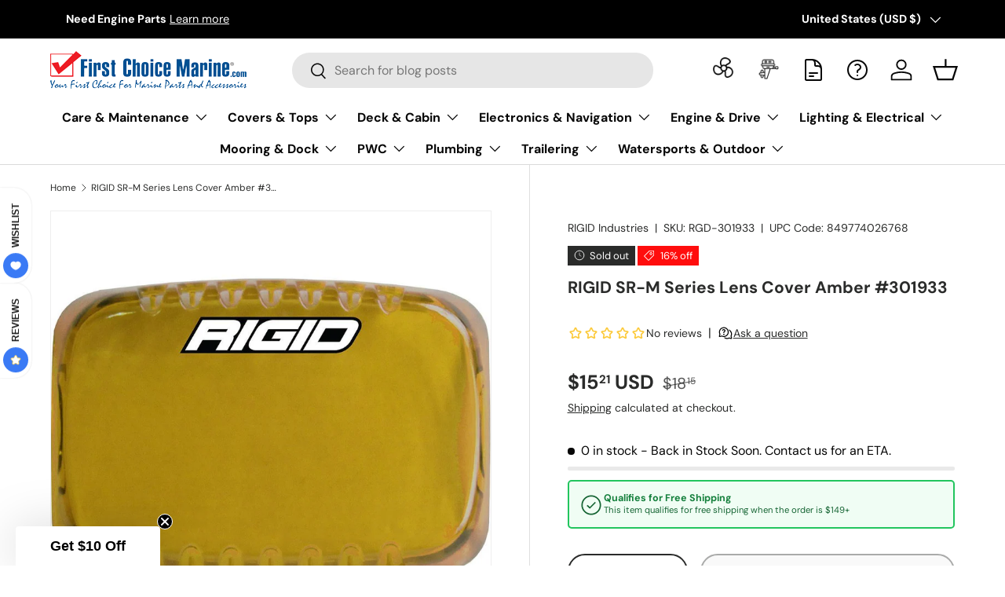

--- FILE ---
content_type: text/javascript
request_url: https://www.firstchoicemarine.com/cdn/shop/t/75/assets/theme-init.js?v=108191364989611136571766259218
body_size: -312
content:
window.theme=window.theme||{},window.theme.mediaMatches=window.theme.mediaMatches||{},Object.keys(window.theme.mediaQueries||{}).forEach(function(key){window.theme.mediaMatches[key]=window.matchMedia(window.theme.mediaQueries[key]).matches}),window.theme.device={hasTouch:window.matchMedia("(any-pointer: coarse)").matches,hasHover:window.matchMedia("(hover: hover)").matches,isMobile:window.innerWidth<769,isTablet:window.innerWidth>=769&&window.innerWidth<1024,isDesktop:window.innerWidth>=1024};let resizeTimer;window.addEventListener("resize",function(){clearTimeout(resizeTimer),resizeTimer=setTimeout(function(){window.theme.device.isMobile=window.innerWidth<769,window.theme.device.isTablet=window.innerWidth>=769&&window.innerWidth<1024,window.theme.device.isDesktop=window.innerWidth>=1024,Object.keys(window.theme.mediaQueries||{}).forEach(function(key){window.theme.mediaMatches[key]=window.matchMedia(window.theme.mediaQueries[key]).matches})},250)},{passive:!0}),window.lazyLoadScript=function(src,condition){if(condition&&!document.querySelector(`script[src="${src}"]`)){const script=document.createElement("script");script.src=src,script.defer=!0,document.head.appendChild(script)}};
//# sourceMappingURL=/cdn/shop/t/75/assets/theme-init.js.map?v=108191364989611136571766259218
